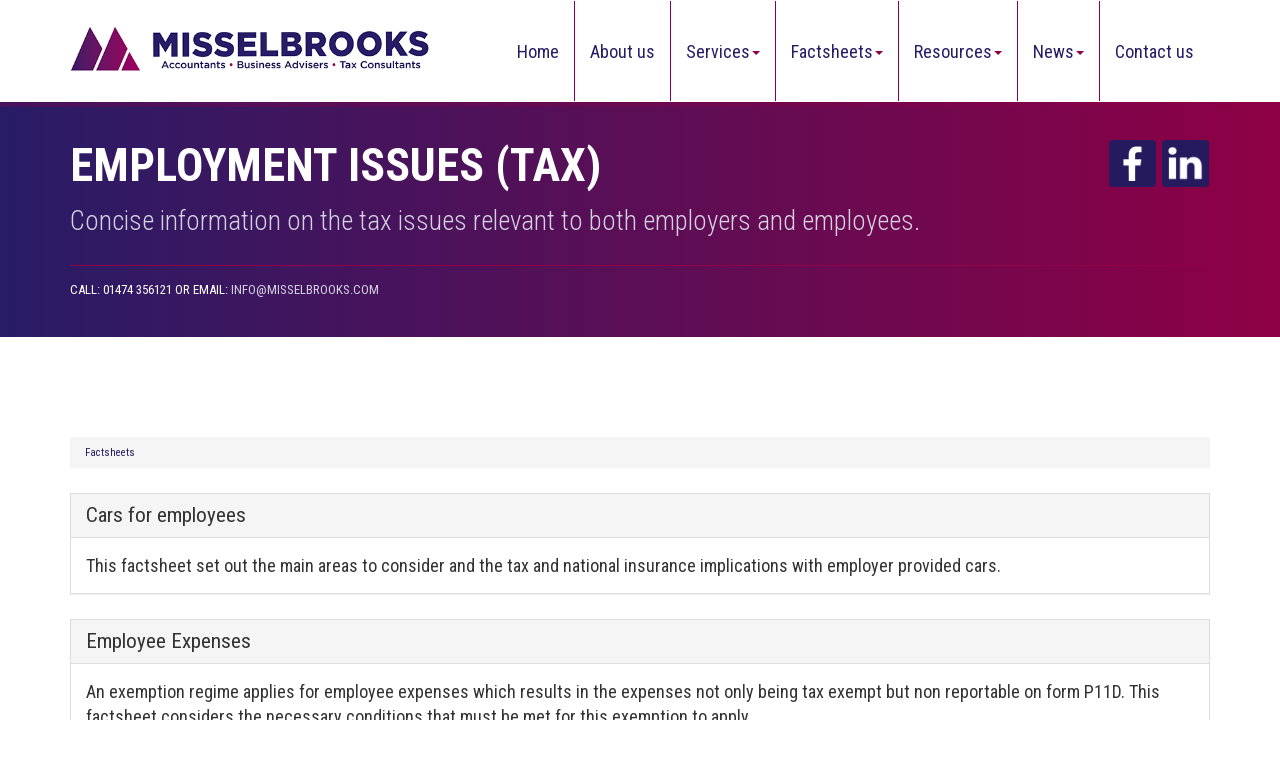

--- FILE ---
content_type: text/html; charset=utf-8
request_url: https://www.misselbrooks.com/factsheets/employment-issues-tax
body_size: 20262
content:

<!doctype html>
<!--[if lt IE 7]> <html lang="en-gb" class="no-js lt-ie9 lt-ie8 lt-ie7"> <![endif]-->
<!--[if IE 7]>    <html lang="en-gb" class="no-js lt-ie9 lt-ie8"> <![endif]-->
<!--[if IE 8]>    <html lang="en-gb" class="no-js lt-ie9"> <![endif]-->
<!--[if gt IE 8]><!--> <html lang="en-gb"> <!--<![endif]-->
	<head><meta http-equiv="X-UA-Compatible" content="IE=edge" /><meta charset="utf-8" /><meta name="viewport" content="width=device-width" /><link rel="shortcut icon" href="/favicon.ico" /><link rel="apple-touch-icon" href="/apple-touch-icon.png" />



<script type="speculationrules">
{
  "prerender": [{
    "where": {
      "and": [
        { "href_matches": "/*" },
        { "not": {"selector_matches": ".do-not-prerender"}}
      ]
    },
    "eagerness": "moderate"
  }]
}
</script>
	<link href="/css/styles.css" rel="stylesheet" type="text/css" media="screen" /><link href="/css/print.css" rel="stylesheet" type="text/css" media="print" /><link href="//fonts.googleapis.com/css?family=Montserrat" rel="stylesheet" type="text/css" media="screen" /><link href="//fonts.googleapis.com/css?family=Roboto+Condensed:400,300,700" rel="stylesheet" type="text/css" media="screen" /><script src="//cdn.clientzone.com/framework/3.0/modernizer/modernizr.custom.2.8.3.min.js"></script><script src="//ajax.googleapis.com/ajax/libs/jquery/3.5.1/jquery.min.js"></script><script src="//cdn.clientzone.com/framework/3.0/bootstrap/bootstrap.min.js"></script><script src="//cdn.clientzone.com/framework/3.0/scripts/settings.js"></script><script src="//cdn.clientzone.com/framework/3.0/scripts/search.js"></script><script src="//ajax.aspnetcdn.com/ajax/jquery.templates/beta1/jquery.tmpl.min.js"></script><script src="//cdn.clientzone.com/framework/3.0/scripts/date.format.js"></script><script src="//cdn.clientzone.com/framework/3.0/scripts/newswire.js"></script><link href="https://www.misselbrooks.com/factsheets/employment-issues-tax" rel="canonical" /><title>
	Employment issues (tax) Kent : Misselbrooks Ltd
</title></head>
	<body id="body" class="page-factsheets page-employment-issues-tax">
<form method="post" action="/factsheets/employment-issues-tax/" id="form1">
<div class="aspNetHidden">
<input type="hidden" name="__VIEWSTATE" id="__VIEWSTATE" value="zlEXtEjM4us1M6wVDZVQNlBLgdtkdkrP8+CkuVW7Fhkiuz17Ie3WyDgeas021uXUyNlRWRu6fQiWolvcgAX2UJ3AZL3HABNDD4UE8DwAKdx8q26Bc5i9fr6Vr0a+Pfo3Y/TQt30LWaCiVUhNY10V7Wuxg3C/vrS8RNTCmD7k0tD7BthDWMvZur2kNbTAgC5kdb4996Qxl6w1OdrwqTyniDNSyHuKhT9Ov3gzy040NFGrxITstkr4RwqFCE1TTwUJmP/rcXnnNjr5TzWzf6cmf67J42AfQJh9NNwO9w7vlgolrXoYaknMQwhV96ewbjW6t2kUNBrap6OmGGYO3K/dl7TtraEq4PhP/LJXHiiDX3tqe0Wc5oooe06AWt9CNDZ54IbDznXRkDPXqpdfNOocNBBKaW/vJFYFoYGQwMgCgUCISjzBPi/CGH0icMlYY2ppnWwRAc0PKJReU31g0ssnMhAZy/DYDSIXERt1TblmIxfEq7IRVsEuQGoMW9db0ZNJKCo+ZgizvuyItDtPD9KauvvAUpR03txUuhYeJZASHgBnkSPJ4Lv5b8BaLF2l/xgLK6BD7JSUmsu7zsXzpV6EaVSTktvXKt39CTDiSTQCow/6r+alqFeOG5A5kFeo96fkn/XYwSp/SSnqsNPOQ/vnHv/E/UCfNf5E/pif7i/EKOraWC1dnhvO3Pdg0KocffKZfGyo+CXxSdGA4bQo/MYPK9KMSoVenXdHx1NT87zqkL5Aq+E96IVav157VmwrOjucmENzlZmnOUZ+x+bqpMXanaMiQTGsXQUqwMlEES0jP04DcrVn6Bu0+WPcvQX+vJwJ47SkvODmBvRAmNZ7W/xXRWOm+JzKjZYN/uRQQyB8c/fhWj8HAJR3PZ9oaQqcFjgXFcDBrwMeDEDJbKxqLz3lxiMOHSn3JT4mi8Trde9OtjTT/DOz9I1lbL+2VBz/5mw7Z/UOo0rOEDbM6IaRu1Hwb86ABHKrTmIA7ujlCfjDGBzJ4G6OoA81s9ekexO0oz4jAdqwYR1+oAMReRWKc5rk3Zk7GDqnx0EVRgZrOjELhj/K2po/Bbj1cvQpzbLMn+lXAi5im2iOVbhT1T/rroJL7IaStRYBM7XCLZ6pkStqmfno9eHtE6DsaEQm8ZHorOoXE7NKvZhgpT//[base64]/scO/04rYn/YDCB6r/QFKC72h2yTzLJgP3C1/kY5RvQimlmHuILJP0fj/ZhxK5jr+f/JVG6W0R+S4E+ymHo65MCNXqmBfTuFfEYS6NW6ZlWYBz/3sld+HkO62vVS1zTshw9UY7KLwCT+l3c1nf8+td8ZoyBNXoeImy2ZLuHNxel5V/oLPuathHWN5mXywjkHZudgTBTyGaOHvGFASIBAKU2jAEVeu3xx+0O3Ptabx/fpExqtfQ7kfpuvGuxQGboptl1Hdlkd0qcTXMaQNZ0JDBsxgFPn0GOfabpR3Z1atlo/WOq+1+LUjoeWIfSap6y2mO7VjieRSDrMalUA4uIKFkkMIVO8k3f6iaxWklWKKmGG7hiSONTsWyuVVLVgB6I/txHb0GbZuYBbvgP1yEzVgVeIlzqEHTpYaLwfL7lPznGgGy4JAdaz/kumRUBLklF15oVhpa3rlqmaBVnuInWseOf/v94JbD8fJyYiji8EhEACkmumd2WsKiTdKwB5/3ZQwtf6HjsQxF4DU2F4MPAw/8FXpffyAa92zKC7uNQf4PDwip4ju02lQDH3y+6WjWKnnG6bERItANOYOu59VzbzK8OU78pgY8UiCcq++VuKUaGTJNkPmqIciwCUtTlg4rekt4btuXFbIJwyTYOPyFLj4ZqfgSo01Wt7XlmFBSou6TtFdoi6CR6l+nRIbm589sMxFxcx6W14HVfuPiZcsOtlkSBMe/fyq9NLCqsxZU31pKGph6ht5v6E+oVhUDG5C2KI2W1ZlG+u80FJQtDPjrQTfnqajzqglPPtcqBUooUbgxfvT6kzwLgGZ3Cw4JQLjLEst9rnq41taDcWP6oJvMOJlhF4C1pMQFMMsweSxRauRv79eisFbB9YY6Ed0nCKWCfSFucTTUyAJ9gCzx/EnRw8IO9RNOxC0LsLkYr55wMxOv6xKCS2Tha5c156PAF38RayLEcLBS45aMN1TT4tr9KgnE+y/enRPl4APhGIr3vjK341yFGxlxEIWoQiGPXuSVPIsPqJtO9/K/mnraxfJ3Zy0wmyx2o/fmvcXMTmlvMIDXhNob3shoBp2YDz/gln39ChxspeTmfJaJFZwVqzXbWkvZd5qSuK4kOGIk7W0CfKeurRweKxCnvah46iF/xObTLEoatgWDlyLSt/XENP7O0ernrw+MwHCEWPKD8CPmfiZ2rCbZU1ny6hkYZhWbHtE2PSYTAaSscNNiPje8EatXTkKgDzJHCRnYG7H3dyjIzJDvebFqAjzE7VLmgWLBCuqFqOvhBq7b9cAGMjRUW3Y6gjuD/xXvyxYTfUuiwDEng2CAF7+Rzvhp67TPevMKJZWftfEKkX8rsiv/pZrnvw9zP/IB1TXZqVUg6CJ9dRUY7QW6KzxF7aK7aDZAWhZ6DrKRZ2alpMZDoh/1XX1Jvji35onNkG4gvUP4CeLPbmTRQYnEUEYBx9mdOKc3wsiSJDyMUGC4ii3XY7hXaa82nMxl2komagYWBt9wcLxkF4gbi+rn8zxtlmGbWWiLz3vYMl/AwO7WgZb6REAp6fpHYNsZz9hR+l0dJ0fnzKVnpPB95TCwRq68Rsf/inFApLVPsM77Uq/XB8mul4q7VarH38NFPRtb6KXr+aukJpTKC7eQNDTk7D3cKKn0sZAJRVyIw1OhloEKp7HzXUQUTrnZYbVMmIt6pYzFnEBFgAyFc0w0jmRFpUmvoGybWjFUuiXQmGMa4OIenyMcNgJMvhlpzX4zRRT/eufuLJu/SeZ4Dy3RZmRmLAC0yIrjBbuMkDI/rBiB6k0mNh/DL88WgR1qq6LHvVmMpCMeS+tFfABJLh8+6vjzoRPiX2eb9QTqzUHsiUZSiQYGz2/wI58pcXFGPwpG/269LGan076AJqqaTQtuzI+TorhVBKfxWMsuznY5WPQZ+x5FU3DiXMVXO3Hl+OhpvMc/MNrslXQqpVlrK5Hn3Vhe7K2EMhmyaznGFmeGr9A1CiXr1xhd05uRwf1zjSBAHso/BEPIpFJ59DfQYSqbuFi5I2KlrFto5TBSiXR+l+rrwdD2oIJOyXcaA7Z85ZTvSQPStvTOExnt5inoryoCtkOUwkaywgWZFyXxc25qpZbcivsBkvZvQDidRdmGUujkdnogJ+oJ1JSVIsT34x4qlBmXh4aq5QsI+gz6SYYUBI3PKmMomaY7/jQFbojburrJqltIppyP8Ejd3kwMC67NnHNK7S3oS32BTNpoohBDqNY9F1m4hr5f8mY3xKg8yY2c6AfP4xV2Qo9eEfjzoiOdt1ZNnJdl/Y7cA7WJSCITW+/iRdj1bP9Rh2DMcqUjHrg6g+o2CTQWMlQ1OlpNh1AwkV5+R+vQQxJKAnVSJJ8SawsCzaL1q9gGLfEYNz0T4wApBV5+DzRureRH/2j/3dvTuIgTetmZrMZ/JZtMrJ2nXCIVYdfevSxKlxMTMus6mIcU6AaIYvWKg0rVBtzDyIIGCgHWv26ouF30WOqfGqPDkpx1QizpoXsAoGicFJ5Tugu1Xwr+ljqrMgTBPGCKIkuZ9WHvTlcbrPeWw5nES9pwVZznyqUZSl44fxUB+xEHcNSYvbll2ZzEAfomTTiOhDjr49EmtBA3U3/ju0+9RTEQXxZX+NvRNWdVOU6nmFPqjBYt1fgrXjNKROsdKpxcodvb8jw8Pi9A3IYiNWoYkSwrWOFiPXlWuhVAc4wHYQQHLGn1iDNyWp7cKz7g6rSqmlgmYlT3JKxmDJ36Vf99gpK7/myikblFTL7TnMyZW5CbwhxyQs1KtJZYrtkn9gXjaAjPJaJnM7fq52V13aEsGJ/JDVCoPxGAb2LxxtUYIZfIxOs5HpGOm2MSMsVYdPJeYYsjA90XeFE46UeXjuajUGhy/7f0WCnG25h1hwgFJuK+ckVrF8rO/o0knteB38e0QhQIJmmT6cToAZfJHMAlRhPggfKtC+o36okPR/Wj6naHiqDakYNb5k1q0dLq+pTDKp520MkGpmHMBwiQ/xOJlW7Y+ovoemp75gqu42MoTAqYcIA7wq4/jQek2DtVH279s4w9FxX5MTSZ9lUV0RPLSoVa6uIZFztnS8HwVcDT//w/UJiOgqvWpKsx02VtQJofpWKoc2y9gje+xLxyLn7LShF1n2NxIN7UbwkQuq8zOpBKft91ZZ5dmhk1u8rF55VWhSLrVjuM/0pQLYlWOZmqhwin6jbqvfvS92x+IrbnmYanC3KcnBDutSLtvdwmLMgsg5egFip/SOkDuYdt+MKecLaUkVAGdT1TH3iHwU5I/hLH8ZyZR8hVOcPvFWZZMjBrPh4p0HfAw+GPdB/RRh1ci6d6ml/zZ+Je6rHh0xBb9tMaqUVBEez+xEAdFRgWCXsLaodWr2Tng4vF/95vQmkY2cdJev93gZvOXCLgGt4Ahmc9gLJaVLbhMagNiLLHrnWx9dzDi5YlO854FzEdAtTE5jQEcb1HeyIJH5eZMxVHGMQJiK2LjXVwaRZk48pi02527qPHl42ws4PfQ7SAaQCPE4OkwoZ0EmJHBzYsXKUZOCs3/iDuhbGZMfwp/Lvlg9DpqKwjbRhOJQEqlF8z/xc6HgG6s7OqzADLatxDamBaJU19fLJWUeeU0pyvlepZWlo9mex0v/mg/FrkQo3wouSJ65laNVMr2HvEzCjV+/+HIV2BxGP+eDxM4ZAduevOvX5d5FfTznydJ2vFhdUHLL8B9rE0pIFd04bsUCIK2On0JLY41/zMa0hQK1oP6pK8BwEPvqriLm+JWXXLWE/bi60gvEhGbne59G4yUpeIM0XIiuJN0yFmB7KQRDP+koqviUvwfb4bVRklHFPZ9Oqv+0pZzi2fnkOIWMIfWnTS8TeK/iZ/1uzhanDGah4jw5dPHPc2E/OBnI4LPCoqoJegdpPjCuiRsOObBHWNYnJWwSvECALbFrZwdNn6qYu3ADZwCbaoRDRFUUM7LJGOaLjmirzw2IonyfdlpIPwieicGx1DYdYTnBJckLQZujczIMx3hw4zrW64+JFiw7fr7+QklQ4NIFwu3TyFAY/c4SE+RuddaTURDDJAN68N6FyLeJj+NgmF0THY+ca0OiO5SK16j5XIq64LcLNkJrvS8v/7LBM/vKDumCj9z2nlWaHUelTcy0upMCh07Zf1cEpDmSDBaH2mu/v/jFQozOpH3gLP6mtFG/hxTuv2bauqjDBwbF8LJ1TCIknqBo3UdIwPkrIbLL+LCzGgRwiJAekyIHqh+M7Td/ZsRMG1oiHw5dh/X0JqGRmgKn7KPwQr639PKAsYzuPOluWNeg1Zgn5kQzbNiHuH605PZlJeHIkIynuEsK8q5OdRtdGM03DzJyElcj8ck/vjljTpjMUgk7NjfViAXWZtRcn/GySLNHzBXzSu9JyRB2Mw6E1ZFhGdIEMlD85TSsCcqAhXLmVBBb2H7q0vrM8wmHE/O4q0hOxhkcL0t5Dn3bBIyNAt8B29UzL2UBVm+I9etWTYusgVWgdFf0Tk5s7FkGqxdOj8gy2mvcbERODWkxp5+nWusXIRZ711p0UPa0IB1LOO+Jn+D0yLMvWyX39pj/DsRb6tkokhTeQ46bo53J+TNhsR8J4oXzjlshx0zR7UeWk1euPc3Sx1FiIgthEeKek73VXiLg3yZBbxy4EJvfpIDwF5NlgOAnKw/VJ4YXuDxuw8t2AoHRNKjOKb2BwLuiAHvwC9kXIkwKAS7TXkLsLGhRN/MLg/2nNJriUxVWWVeBb02vvbNVkqc2CHke4gUCVAa27gBtMs2+7rfK32rawlGKMspyK6SymM8MQLbWf1sFSS1zvMRxKnMK0J/b/n+T827MN4edsDD0arRwEA1L2+RkqDYv/pmvI87kbolVwZeT3T4lWQDfLgLWQGDR4GWTeVvPLcbsq8ieCYeR9VfhIE3dJ0CW5SNNS/ncNGea0EZbPnhl5qbWs6y5ReaC1Z+EkFFor5Juq5Lskxyk81Mmxw+Kpxv9rLvmY/w6WPlNWGeE1wQueHN7pNWkYoJX95g8scpOla9UIGHIq8jDJ7frtCZRgBclGTNfhTNjidwCciSkrNNAdWLLzIWFTG3290OG0ehH0kN/FGT8Flcx/1hcBnI79dcV9/yh/tACimRx27Qy+ZjKTHlashCtsdByi7Nw5i5ApwmjG8WidcD4+3o9zVIHfhC0R4T24+zrI77gNDRRO936jR0R5OTxEf7VcKVaYk6G+x0WDgFl6cFCY37i06FnPEDAXiAKWEFS6GAXPCiowRMJLgXiWyKW9Dtbah+uW+v7qM25L0Ykh5/1dSGq3k7KYAT0UNlBdZntjcuhsYny8ukYm0IWfBDEFqMRSgK9c7BBIchSbsE8SZNT6UeanFntWWU0MiPr5GbBK+bav8k1dtVO0W8maHkVabJEtuzN+rHMg6+sEnXIPhGVM2HC9wvtP9eeitCwR33GUsN5NdG0dxdPDWliqpdIp0+yxszhx5eMaGZxecjfN7Cx/[base64]/1ppPn6SkjAzT+Rjd8W1KpQWXBDyiVF1+ZpVtuxsvYuHVJGcP8U0gesdizLsNMAbV6wtjCkkbttrr78p4cAk0jBAfJ1kMGuQeBgBVZG0A1BwqjRv/9XaRqm9TvaOf7Dm96NKleDhFszdJzWKqbHlBD3GoFqi6KZUb/kMptq0/RaBAWnyMDzb4MGRFPvXpt+RvHINuKaXKVEOexcVLtc1bmQchWG5URWz71OFs8lgtZeLNiI+ayjbbktJ+rZZoM1UB2uTCaBWC9rRlr/yEsMBj4KKK2CptRQpg4MT7IMaLdMjz6T7pEFmkeG18Ir2wU96d3hub+W17i5xSst8RQJFx6MiEMw947M9A0ewAL5vpjaOKVQlX1ELYWLhaMzNT/+dkLJM/Jg89FTTNhjldJ19rX+cmEdFU1LYlVOff2UF7oLjL2gGiva2jZIwuoCbDRujBV9nEpoZeMwyma/n/wHCyUqeye0yF3YhV+H6eeAcVKJ/NUkLTljMxk0k5OKv4xwIDL4bMiXWRGydzxlC5g80LwyH3mVnc1iuBzS0XSWiJtCKTtPZlEAm2+XDguLrvGnazJ8Gh9A51YjFmDxXKfITK9B1GvcGLKdbBIrgMKlbwnELN8GCHtAAkmBGLeLhNaFhCAfkYkJ8+MkPfjD/WyVeCBDHzpAAvN3FWwGHu4nKeVVM9APzKBteDacEIWhos/[base64]/Zn0E/XhLx7sQj1byJLH+MvEGJ8D3CfzL9MQsXkXcv+W57y/V9B/mJ8RESXzr1uK111+8mx+iIZxW4heUQrrB8DG+Cs2aSaPYPDn8tI6ewYVz5mQbBJWKX2YRgAOObfFNboTle+378+cYgmF3ZgCfTneRV8RXZ4ba/BlGrmP6MopTC9PJbBjeJTVha0xD4s1hF/U/R3SW+7oZix4ldkOU3pnPMX+NBnWumZaN4etRL116s2YZi71Aub8xng7OF192iqB9PfNDuypj8Un/5caGfDNPAVhuTu2KXdROF2i97o7O0z9kWNDcs2MSJQ9Br3LMgqGDARpO2MLooFxBx89648zZ/Z3QFFM8l8v2TTEQ8cNhVN0E4ydQHGJeYRJVCifR6fLmEL+PXalZ7YXvyy+nAKem/2EntVugiF24qHjcrTD4l6UmZz8ER4veVb7RAo47E3F81Bf9DLEj8eDYqiXFhIE9HKq3naN+CXBlHFJA9cO/AXTGpdVUrc0Oi/jDhuk/NrjrI44XKQDobUawDgpWr0vKENBuHL7UrNvqUmDmUaPET56a4yiYROi338Cq7txo/028DkMA9e5d/LlM+jgZw6ncE9EIhwxe5eUZctZKwFIKZGO4MiMQ1+aRfQZXesb3cUI+W7/9NAiLs3KsqWzSnl/WXCtIwJNSUEsHaStIbMae3CvMr7fgMntGLmaJPL3mwU+DVjLSDi8s1SKXgJdvbIgeQr/WjbrcpmpA0sjR9ffoBK9rkakbWb+ArHZ+EuDcZ/9/hSrzzJ2S16qKJy0YonuCiUQ/W3AloXupCy/Cbu+lu/EAPK3+VW6nlzFi3qshDrxJtXhh0kX+wMILe1o8zJTU1ZIq9mlNthBzZtNOR1HYoLtMOuaAH6HSXIEepj/HiDEq4suy4ILwna4nYs5qQ8mE/5nxXjq98ckQhHTvK9nb09Iajc8P2stFwlL27d3WbyQlasRf7ywUBV2ugrw6vCfMzD1Ytr3ZS5rC/GMeYbpAYDpwoyQyxsFeZOSlkCZeDYquxhE4+9P5TqtEZUmVAwuUlRBYH4yOM08C+WdjCO3bgAJDOLhcwnEVdubUd9QvJzk5ONgjr/LGQXvj6bRXqUus40ZCGufPZ+IGHyZySqG3FtQtnv7NgLJSnzGAu7N/eFNmM8N15DOS/vlUwxbuK4QZw6Rl/3/EVxD2gWjPzkMN3VnnbECQuCFe+QBQUrK02jYEMq19p/DbGUJ23AELxEb/VsMnO0CkfbBuJVE/m3oMXrzlucT1ZorZbHJomYWOqelJYfyHmOQU2iCIFqrjz8RLXc5i6P4RO5Lhgz9MM7s3Iq6vITKB2whp7BFFzCRk1JtjnG4tUJXzdoW50m/u1Z0NajQQun2ZbvCpvAtyTUI8epGJeS7aFhlk3UwMTUGUfSQUBasG0SVurEHeM1QQgMoRu6jum6/V3wC1oWzzgSRYTtmOvdCfp5lJQPaOUVMWcIeHYy6VpyW7TJ8ftNndKnLaSEct7yje8frwPW+4210Pd7D0MD9I5XEUx1YPEAobRjurPPzLAX6JL7dN47HX/2LkQm9Hzt0RdAx7JDbe1h34B1knHKY/DBuVgTGY7W3UoNxqLJraNoAVLymjG7X/SdLjBmp0P7KgL8Z1bCGLjD+Kk3il/70neo47jhtV17qgmRt7TT/zUFVQGsrVlg4PxMne4ObwZFf9tWRycP+ZrwIQ1yk/xltCh75waZ+Ef5mShajqOcs1RClDYoq5ck2Q5e7xaidP6LTGLj6jGDUTNVhd//rKVmMR5hI2707azSPU+t9lxm3SWaQSkdynBbk5IXhP3ARqS2XWGsyIXU44x5VjcrWW/089eDewbwY66TNJ9NWmmr0zwuNQGbBX8v6GWwKhFTsyb+GrsoMPPmw0qTR+TXF6wGf+T8PDVJKkb+2RjWqbac7pG4OSeIJkC5eCALljUW3QtV8oo0xwcYu88wDLzes9/aczS7HfLVkB4ykWT8uuTfEvKmycrouyUN5sihKxcNDfSRSyc2BeaD/2CrIm14mNc6a3kNR0bxtk7X14lTbSFPE/L8ecidzJNweNIxk+rjqIdMfNRgwmVJfo+wEVmlX/uTeRtqj3JOL5VXNbSxfbXmSQiBGj+xm1hUJ1Rihk7Rz2JL0i4tX2R+2DrZaHcaCVK2o925U8R9wy2UhSCiVx+HYvlB0fxKLL1zAPBx8T04iSEjGnRy9s/sPlFIQV1ywoeCDZ1UdXZ5oCgxuPrkYt7ij9Tmd1Uuek+J1NNL4Hoji/6UM71awNyO6Z/TmZgmCh+maakvdDGx7hU/ia/oam9HQ1s2O3f6n96yChdNkg9ZmVIzFjofirrcg4NX1WX3YeUVyiWTRcN86LPEEmk5032ow5fYDLlovVUvJQugLL1VNbjgaaftTj4/8t9wu7/hiRpsRS9CcnC4E8hiMLjCHBz0uzVJ7ppHi5m/Zcb8ZvH/[base64]/6o9xznr97hm+SzZ+C81mckDc5z/ZAhjceh6aKO5olCRAh5MtJtx74FkQvbl9NMIn33Xf7sw5DOIdeh53aw+yY0vuiWbPa6Pol32Se34kXXsFDWI621q+aBN1wTrso9WkLVuZ3KWXPi3/XhJe8vIz7SlLMOfzzIjNpUyBXGgkIGuWoCzoIdh+kWexLRkXOdD9XBALWWxI3hxYD4dITQE5Cf2ZjuirJ+iT0w2PzgdFwe/qvoLQUtveuofvF3skiJPfUTFgiTwbWA0qgzY2A8rFUqAJ08umuR8FZTcMNFiQJTzVJ/am+LgSA7el88RBoSxhl8lg3zS40jUqOmM6efCQBqAb1OlcbCJ5mRgIiMhrnV4jpQFA0sC1XhipNAoyXanwh9HLcZAdjeQ6uhNOXI3yQaTZxK1ta5oNNNyu0v/ZxaT6YmgKUMPAzwn/fQCvtkuv3d4vp71jbZaCgacAxhbK2UKuD/IiVqiOoQ2cjXNililBLV8Tlsb+RDg2Ku1I5xrT2GMtlgd92TkAwEz9Sow3dDpSoKbaT49EsSJZufgoZYDBpDxHM6cFyvv1mzq5mQIQUVRMAUoJOqg9pTOk+UERIYmWcUaWZ/[base64]/H2IcPUFHtFY44D4Mn891feld1OUVoax5CVC0PmxWtsnaMPlsxyAtpgMZDWq/NRYoD0hehDjW4x1d4ih4Fflkmr/[base64]/WNcvVCEQsjqmQviV8VB8KyhT5T8OScaSRrCmIX8gv4fPE5SlNM7zn4pU127HEZoFkvyw1r3c+Ewar+PZUq07c6T/hCgC+JqeZSRIcOg4jUzXzNS4XGsJbmDdCT5fe0uPmJ/t2o7AePEpClLiRiAd8VAgYuFzDa4NDnemME3DDcwmEJl4F1yM5v5dXvgL9uSDxGWfd0LknN6Wd+q+MHd3zVS8SJD4TROk1jcUJ3OhA3IP/dxI501rxMksy1hhsBSxSLP97rbfRQKJzrdyL415dRUJ+pYEOqx5Zk+5iWy0yXD/fIcmRtjysstiCjtwCXuReLEI3Q7NQP9KypnmDBlCMnE3M5szdwVhhIFJ4OTneQGb6f6CD0TB03uOp96n4jXkoipkezP79v16cZBcD/L96BEhpjQCXNcD1ogHjvAhOlJ+fQKEvITfFvzbm8B2nhneaAbPb6UhjWgZtP92oiWco/br/R7qV3Tc9/kcKD+I+cEU6X8yyz1g99U9KkWdAHaR8W6l1wMuE00wqyRtZ40ZleQmtbx2bS7VhRaLrMgNP/95+lIVr3bpmpT8Ba6ISfYiDUjY57GRBWKH5J1PAfH6EHIqSA2VuvlEb6dtru55WrB715I2PopeYzFx05K46Nwe7C2TNs34jatSTveSWT354QxH8FkUnnWwQ+vz0QzEFDI0Iv5rJ3rrPqQXZEfmyT0dOgEw2/K4kSz21GPCwF/oeCxkEMGSUbuXxXPYldcAbZViH+CAD0zGuooz/v5OKHiMWGtWopqcKduax4u2Owsq7IwIkM54lUcV170ZrhuWW8FMQlF7rAOuNi0v4p+s/hlcOF6OHlomWF/N+YK4bJC+KSbqBroelX0MgThn+ak7CIVoduStycjEwsX0cZCRmoNvhpEjQvjcfsWAfMIFyPB6HCvHM//PyxR/1SjAo3qkGLAUfZGGu8ZphKaPq6KaJR/C+45cRLj9fykAOQ+W7DrNOFj8Q5IDJ5LhhpfYAMKnlZ8WX0Q/T5D8jXH2CkslSQAi3yZOSh/Td7MdS5EU/Az/MN4ji/NYsG8udR9SsymMyAA2bZ8kx7rLIazLlXnUvNiKH2B/j2SGfX95s9fDuf4nbp1OI2J+2p/rZSK3OGKWNfQCVyJDfVmnMMvCAuyncBH81iMYs1TsK1PwM4cqA/VLakx+7dK/BxXnYPS/g5MsoS/vcs6s9JZMuZlK/I1Af3EU6mcWiExVOJVXYik7Ix7d77DV+0D9h42oi90WeyJ36birB/Bi3ehQhGFTVI8ZP4hyLas+V2aFe53GZwLuZUo3q5Q/6IrMoX7jF1I8iGvm7iDuw72gfZgKZCx18KQeP7kvpjWa5eKWlqyMXU19AJPiHFO8dGv/jURSEpIgUqKwaUmevb36glUf6gu/y50K8/Wg31Ki+JFggTdzBRDkb/zdzSdC54M5EDMTzH5G0OOYDeXNf9OTTPzrfh+QAKLjzmzd2JLTuTSPdkAp8X/1kF4DbW8obYBIEQ3wAZoOVLqY3K6l3txvuYZcnbYoBBVK+uEgpwd4nRg9ayoQlEux9vG9XieR+qyzY9mXNpjKa1YKpt9QTfNGcNsw6ObmRH1tIhph9S27aAagu05QFYOjFT/VHFYZGhBSkJySxIldbTNMw7dkaE+AoElWTpqKiplxNmYwROD60QAMnjQdqzHljmimXvCoDFCTOJC25JT/8jTenpLx9DPSYmM6Coez7nY1sbn+m5gs7ACYA1SsclW0+xjUwm5FmsPCYXONtjb4FQknEHG7R5jobMY80FfCT9yCDeK+OeLx6lWhTRVVx8qRe/O04QDtOk41f+EW9ZU/SYvqyinkJycnbO74T/RPas3ubmw6ObDiTM5OsVEfK11C5yXvnPNbU1pSyhDV46w8VZTcOcc3zue8zi7jC5zfRBn8kH/6ablb+y6/kz+MntBlNGGfkcgcuBs2gs3FibsJX55B0NM9P52SafaDzOFThVfWFe+TFxtNoYIoQlu/u9FGYEoGyC1qevEYmh2cz3xm/B539hg66ePLKXuvjRjTA/flxY4+eNH1UYFli3GJ1evIMlV/5d5jDBitqbGjLTR8wSWKDXafsBXsLZb45LsLSLqaBPuxdQnThjY3GDuKVe6tP17TAIaWfo35LPAoCKtGQS4OMj9YB5cjhJIIN8BDpaIleycAnFIbyrftDCR4dnQrVEALqGdmJnKCQpPlIcUIL24Eldt/0C5AUogJQADb++RmEtcZx83Sgt6ZIQJnRX3UTHdj2wqOLH6l0sWJSvD5NqKpPovmShQR8D6QiggGQceoP9dGw+UyqyNn0yBppipqrTfpmkOd6+x/[base64]/dp5+nTK7IQZAYmFG8J9cYnHuHVllaBjDSMXGpncSkIovg8GQoj/6NM/nWP+6c92WtjU4yU71ofTIHd/yh7F3puoBt2w33QL8nQWFpPccUXf1sxt2k/LO5g0HWw3GpBf3FzPUhTDpHdZapaw/md0tcZuSUpCOhcYCHTvkgWfW+3N+UbL54/u1+Rzo+pN7bK0Lbh2YKUZcdOHuv2vp1Y71HVyxlEzxkyXNcmrGUw0psm3Pyp6gMXUZjKRtyIsJtJIHfZVcsQUV9+8kcU16+fB5pqev4ORVZg2fLJUNjHtO3cAALCq2g8pvafQD+dUQfvf5w1cxEZXCddyMR6ynf60EaPf/SoBvYmVddCDbfKU0j4KboZtPY1NsUNqM7nAMTuhjCiqiHhcnRcC1gSaW62eBDDZTyK42ZU5yRpThwV1r3P5DpWHiiGKdbqvTswVoqKmCJxKYsmnHpzZx4lIk9ccRxYedMxyf2ma+MXT9AJPuCmMp8/qV/ub2PpIqmkR2hYUSi7e4Xcsnd0CRpCTlgPlUj2WfjZMiuOOi8FxFQQ0dkY4RGSrucJZzsJr/rS+CR2zCColzXhxk/5LW/4xoeFEp7TnWUzjAMxvhTMFTlLxBS99rL7EOyXaTqcIH2nDW7iQrdfqEWWzgM5SUdbv+n0aS6pKScxcURwKaJmykMni3jwMA13H/1fPvmtBzQONAm7axpOnthFZVPGqFpnRlVXu0bV5sD1Pvtl678kj9ZaBW9wx8QYV6kNYERiNlWyuFhj8T93IXRpf4XfNvCn/VYTpBIbBhasfr8aNVlLwDV59MLxtntZ8dijts489/urN92wUgDtxJOKA3E/sRbzdSa/KJarOVzxaNIG+58hde/9Wr+uwLHhzY7BoOwH502ETbYuMu3c5G6+3ERdOKaHydHqOy7PQ93fwrf0E7XqA4JKuNfP1kBIE6AhXkYT/EIjRF4fBYFIohSGcOoYjDzl2mf3Kd6oJCEg9mjhq7nGmQr8+Kh0VsQzL+HEtU45NfEPedkFIYtZ9DHULi81bOErIkbJZsO7+PiGr4cU+yLVblNMjgqfRaoX3WP1snhoZrtlG6oiyQl9s87K" />
</div>
<!-- IE6 warning and Accessibility links -->
        <div class="container">
	<div class="access-links">
	<h2 id="page-top">Accessibility links</h2>
	<ul>
		<li><a href="#skip-to-content" title="">Skip to content</a></li>
		<li><a href="/accessibility" title="">Accessibility Help</a></li>
	</ul>
</div>
	<div class="browser-wrap">
    <div class="chromeframe" style="display: none;">
        <p>You are using an outdated browser. <a href="https://browse-better.com/">Upgrade your browser today</a> for a better experience of this site and many others.</p>
    </div>

    <!--[if IE]> 
        <div class="chromeframe-ie">
            <p>You are using an outdated browser. <a href="https://browse-better.com/">Upgrade your browser today</a> for a better experience of this site and many others.</p>
        </div>
        <div class="small">
            <p>If you are having trouble viewing this website and would like some information please contact us on the details below...</p>
            <p>Tel: 01474 356121</p>
            <p>Email: <a href="mailto:info@misselbrooks.com">info@misselbrooks.com</a></p>
            <p>Address: <span itemscope itemtype="http://schema.org/AccountingService" class="address-mini">Misselbrooks Ltd, 
<span itemprop="address" itemscope itemtype="http://schema.org/PostalAddress">
<span itemprop="streetAddress">Alva House, Valley Drive</span>, <span itemprop="addressLocality"> Gravesend</span>, <span itemprop="addressRegion">Kent</span> <span itemprop="postalCode"> DA12 5UE</span>
</span>
</span></p>
        </div>
    <![endif]-->
</div>
</div>
        <!-- / IE6 warning and Accessibility links -->
        <div class="site-wrap">
            <header class="site-header-wrap">
                <div class="container">
                    <div class="row">
                        <div class="col-md-4 col-sm-12">
                            <a href="/" title="Misselbrooks Ltd - Accountants in Gravesend" id="print-logo">
                                <img src="/img/logo.png" alt="Misselbrooks Ltd logo" id="logo" class="img-responsive">
                            </a>
                        </div>
                        <div class="col-md-8 col-sm-12">
                            <nav>
  <div class="navbar navbar-default"><div class="navbar-header"><button type="button" class="navbar-toggle" data-toggle="collapse" data-target=".navbar-collapse"><span class="icon-bar"></span><span class="icon-bar"></span><span class="icon-bar"></span><span class="burger-menu-title">MENU</span></button></div><div class="navbar-collapse collapse">
<ul data-cmsnoindex="true" class="nav navbar-nav">
<li><a target="_self" title="Home" href="/">Home</a></li>
<li><a target="_self" title="About us" href="/about-us">About us</a></li>
<li class="dropdown">
<a class="dropdown-toggle" data-toggle="dropdown" href="/services" title="Services" target="_self">Services<b class="caret"></b></a>
<ul class="dropdown-menu">
<li><a target="_self" title="Overview" href="/services">Overview</a></li>
<li><a target="_self" title="Business start up" href="/services/business-start-up">Business start up</a></li>
<li><a target="_self" title="Compliance services" href="/services/compliance-services">Compliance services</a></li>
<li><a target="_self" title="Investments & pensions" href="/services/investments-and-pensions">Investments & pensions</a></li>
<li><a target="_self" title="Support services" href="/services/support-services">Support services</a></li>
<li><a target="_self" title="Systems advice" href="/services/systems-advice">Systems advice</a></li>
<li><a target="_self" title="Taxation" href="/services/taxation">Taxation</a></li>
</ul>
</li>
<li class="dropdown">
<a class="dropdown-toggle" data-toggle="dropdown" href="/factsheets" title="Factsheets" target="_self">Factsheets<b class="caret"></b></a>
<ul class="dropdown-menu">
<li><a target="_self" title="Overview" href="/factsheets">Overview</a></li>
<li><a target="_self" title="Capital taxes" href="/factsheets/capital-taxes">Capital taxes</a></li>
<li><a target="_self" title="Corporate and business tax" href="/factsheets/corporate-and-business-tax">Corporate and business tax</a></li>
<li><a target="_self" title="Employment and related matters" href="/factsheets/employment-and-related-matters">Employment and related matters</a></li>
<li><a target="_self" title="Employment issues (tax)" href="/factsheets/employment-issues-tax">Employment issues (tax)</a></li>
<li><a target="_self" title="General business" href="/factsheets/general-business">General business</a></li>
<li><a target="_self" title="ICT" href="/factsheets/ict">ICT</a></li>
<li><a target="_self" title="Pensions" href="/factsheets/pensions">Pensions</a></li>
<li><a target="_self" title="Personal tax" href="/factsheets/personal-tax">Personal tax</a></li>
<li><a target="_self" title="Specialist areas" href="/factsheets/specialist-areas">Specialist areas</a></li>
<li><a target="_self" title="Starting up in business" href="/factsheets/starting-up-in-business">Starting up in business</a></li>
<li><a target="_self" title="VAT" href="/factsheets/vat">VAT</a></li>
</ul>
</li>
<li class="dropdown">
<a class="dropdown-toggle" data-toggle="dropdown" href="/resources" title="Resources" target="_self">Resources<b class="caret"></b></a>
<ul class="dropdown-menu">
<li><a target="_self" title="Overview" href="/resources">Overview</a></li>
<li><a target="_self" title="Downloadable forms" href="/resources/downloadable-forms">Downloadable forms</a></li>
<li><a target="_self" title="Market data" href="/resources/market-data">Market data</a></li>
<li><a target="_self" title="Online calculators" href="/resources/online-calculators">Online calculators</a></li>
<li><a target="_self" title="Tax calendar" href="/resources/tax-calendar">Tax calendar</a></li>
<li><a target="_self" title="Tax rates & allowances" href="/resources/tax-rates-and-allowances">Tax rates & allowances</a></li>
<li><a target="_self" title="Useful links" href="/resources/useful-links">Useful links</a></li>
</ul>
</li>
<li class="dropdown">
<a class="dropdown-toggle" data-toggle="dropdown" href="/news" title="News" target="_self">News<b class="caret"></b></a>
<ul class="dropdown-menu">
<li><a target="_self" title="Overview" href="/news">Overview</a></li>
<li><a target="_self" title="Autumn Budget" href="/news/autumn-budget">Autumn Budget</a></li>
<li><a target="_self" title="Spring Statement" href="/news/spring-statement">Spring Statement</a></li>
<li><a target="_self" title="Hot Topic" href="/news/hot-topic">Hot Topic</a></li>
<li><a target="_self" title="Latest News for Business" href="/news/latest-news-for-business">Latest News for Business</a></li>
</ul>
</li>
<li><a target="_self" title="Contact us" href="/contact-us">Contact us</a></li>
</ul>
</div></div>
</nav>
                        </div>
                    </div>
                </div>
            </header>
            
            
                <div class="fixed-nav-pad">
                    <div class="page-title-wrap">
                        <div class="container">
                            <div class="content">
                                <div class="social-media">
                                    <a href="https://www.facebook.com/MisselbrooksLtd" title="Misselbrooks Ltd on Facebook" target="_blank" rel="noopener">
                                        <img loading="lazy" src="/img/icons/facebook.png" alt="Facebook">
                                    </a>
                                    <a href="http://linkedin.com/company/misselbrooks-ltd" title="Misselbrooks Ltd on LinkedIn" target="_blank" rel="noopener">
                                        <img loading="lazy" src="/img/icons/linkedin.png" alt="LinkedIn">
                                    </a>
                                </div>
                                <h1>Employment issues (tax)</h1>
                                <p class="lead">Concise information on the tax issues relevant to both employers and employees.</p>
                                <p class="contact-details">Call: 01474 356121 or email: <a href="mailto:info@misselbrooks.com">info@misselbrooks.com</a></p>
                            </div>
                        </div>
                    </div>
                </div>
            
            <div class="site-main-content-wrap">
                <!-- Skip to content link - place just before main content! -->
                <a name="skip-to-content" class="skip-to-content"></a>
                <!-- / Skip to content link -->
                <div class="container soft-ends-large">
    <div class="row">
        <div class="col-sm-12">
            
<accsys_noindex>

        <ol class="breadcrumb">
    
        <li >
        
         <a href='/factsheets' title='Factsheets' target="_self">Factsheets</a>
        </li>
    
        </ol>
    
</accsys_noindex>

            
<p>
</p>
    <nav>
  
<div class="panel panel-default"><div class="panel-heading"><h3 class="panel-title"><a target="_self" title="Cars for employees" href="/factsheets/employment-issues-tax/cars-for-employees">Cars for employees</a></h3></div><div class="panel-body">This factsheet set out the main areas to consider and the tax and national insurance implications with employer provided cars.</div></div>
<div class="panel panel-default"><div class="panel-heading"><h3 class="panel-title"><a target="_self" title="Employee Expenses" href="/factsheets/employment-issues-tax/employee-expenses">Employee Expenses</a></h3></div><div class="panel-body">An exemption regime applies for employee expenses which results in the expenses not only being tax exempt but non reportable on form P11D. This factsheet considers the necessary conditions that must be met for this exemption to apply.</div></div>
<div class="panel panel-default"><div class="panel-heading"><h3 class="panel-title"><a target="_self" title="Employer supported childcare" href="/factsheets/employment-issues-tax/employer-supported-childcare">Employer supported childcare</a></h3></div><div class="panel-body">The tax and NIC exemption for employer-contracted childcare and employer-provided childcare vouchers has been very popular with both employers and employees alike. This factsheet outlines the exemptions available.</div></div>
<div class="panel panel-default"><div class="panel-heading"><h3 class="panel-title"><a target="_self" title="Employment benefits" href="/factsheets/employment-issues-tax/employment-benefits">Employment benefits</a></h3></div><div class="panel-body">The remuneration of many directors and employees comprises a package of salary and benefits. In this factsheet we consider some of the main benefit rules.</div></div>
<div class="panel panel-default"><div class="panel-heading"><h3 class="panel-title"><a target="_self" title="Homeworking and tax relief for employees" href="/factsheets/employment-issues-tax/homeworking-and-tax-relief-for-employees">Homeworking and tax relief for employees</a></h3></div><div class="panel-body">It is now very common for many employees to work from home, but this does mean that it is important to understand how the rules work with this.</div></div>
<div class="panel panel-default"><div class="panel-heading"><h3 class="panel-title"><a target="_self" title="National insurance" href="/factsheets/employment-issues-tax/national-insurance">National insurance</a></h3></div><div class="panel-body">National Insurance contributions (NICs) are essentially a tax on earned income. The NICs regime divides income into different classes: Class 1 contributions are payable on earnings from employment, while the profits of the self-employed are liable to Class 2 and 4 contributions. This factsheet highlights the areas you need to consider and identifies some of the potential problems.</div></div>
<div class="panel panel-default"><div class="panel-heading"><h3 class="panel-title"><a target="_self" title="Payroll - basic procedures" href="/factsheets/employment-issues-tax/payroll-basic-procedures">Payroll - basic procedures</a></h3></div><div class="panel-body">This factsheet outlines what you need to do to set-up and run your payroll.</div></div>
<div class="panel panel-default"><div class="panel-heading"><h3 class="panel-title"><a target="_self" title="Payroll Real Time Information" href="/factsheets/employment-issues-tax/payroll-real-time-information">Payroll Real Time Information</a></h3></div><div class="panel-body">A guide to the Real Time Information payroll rules.</div></div>
<div class="panel panel-default"><div class="panel-heading"><h3 class="panel-title"><a target="_self" title="Share ownership for employees - EMI" href="/factsheets/employment-issues-tax/share-ownership-for-employees-emi">Share ownership for employees - EMI</a></h3></div><div class="panel-body">Retaining and motivating staff are key issues for many employers. The Enterprise Management Incentive enables options to be granted to employees which may allow the shares to be received without any tax bill arising until the shares are sold. This factsheet gives an overview of EMI.</div></div>
<div class="panel panel-default"><div class="panel-heading"><h3 class="panel-title"><a target="_self" title="Travel and subsistence for Directors and employees" href="/factsheets/employment-issues-tax/travel-and-subsistence-for-directors-and-employees">Travel and subsistence for Directors and employees</a></h3></div><div class="panel-body">Travelling and subsistence expenditure incurred by or on behalf of employees gives rise to many problems. This factsheet highlights the main areas to consider in deciding whether tax relief is available on travel and subsistence.</div></div>

</nav>
        </div>
    </div>
</div>
            </div>
            <footer class="site-footer-wrap">
                <div class="container soft-ends">
                    <div class="row">
                        <div class="col-sm-6">
                            <div class="xs-block">
                                <h5>About our team</h5>
                                <p>With 15 years’ experience, we continue to build on our enviable reputation for providing excellent advice and first class service to our business and personal clients alike. We have many clients in the local community and service businesses, small and large, across many sectors.</p>
                                <p>
                                    <a href="/about-us" class="btn btn-primary btn-sm btn-sml">Learn more</a>
                                </p>
                            </div>
                        </div>
                        <div class="col-sm-3">
                            <h5>Latest news</h5>
							
        
         
        
<a href="/news/latest-news-for-business/archive/news-article/2026/January/inheritance-tax-reliefs-threshold-to-rise-to-25-million-for-farmers-and-businesses" title="Inheritance Tax reliefs threshold to rise to £2.5 million for farmers and businesses" class="cta-news-footer" >
	<div class="text-wrap">
		<div class="object-wrap">
			<p class="date">06 Jan 2026</p>
		</div>
		<h2 class="cta-heading">Inheritance Tax reliefs threshold to rise to £2.5 million for farmers and businesses</h2>
	</div>
	
</a>

         
        
<a href="/news/latest-news-for-business/archive/news-article/2026/January/e-invoicing-will-be-fundamental-change-for-vat-registered-businesses" title="E-invoicing will be fundamental change for VAT-registered businesses" class="cta-news-footer" >
	<div class="text-wrap">
		<div class="object-wrap">
			<p class="date">06 Jan 2026</p>
		</div>
		<h2 class="cta-heading">E-invoicing will be fundamental change for VAT-registered businesses</h2>
	</div>
	
</a>

         
        
<a href="/news/latest-news-for-business/archive/news-article/2026/January/mtd-penalties-waived-for-first-year-of-income-tax" title="MTD penalties waived for first year of Income Tax" class="cta-news-footer" >
	<div class="text-wrap">
		<div class="object-wrap">
			<p class="date">06 Jan 2026</p>
		</div>
		<h2 class="cta-heading">MTD penalties waived for first year of Income Tax</h2>
	</div>
	
</a>

         
        
         


                        </div>
                        <div class="col-sm-3">
                            <div class="xs-block">
                                <h5>Contact Details</h5>
                                <p>
                                    <span class="phone">
                                        <small>Please call:</small>
                                        <br>
                                        <span aria-hidden="true" class="glyphicon glyphicon-earphone"></span> <a href="tel:01474 356121">01474 356121</a>
                                    </span>
                                </p>
                                <p>
                                    <span class="email">
                                        <small>Or email us:</small>
                                        <br>
                                        <span aria-hidden="true" class="glyphicon glyphicon-envelope"></span> <a href="mailto:info@misselbrooks.com">info@misselbrooks.com</a>
                                    </span>
                                </p>
                                <address><span aria-hidden="true" class="glyphicon glyphicon-map-marker"></span> <span itemscope itemtype="http://schema.org/AccountingService" class="address-mini">Misselbrooks Ltd, 
<span itemprop="address" itemscope itemtype="http://schema.org/PostalAddress">
<span itemprop="streetAddress">Alva House, Valley Drive</span>, <span itemprop="addressLocality"> Gravesend</span>, <span itemprop="addressRegion">Kent</span> <span itemprop="postalCode"> DA12 5UE</span>
</span>
</span></address>
                                <p><img src="/img/aat-licensed.png" alt="aat-licensed.png"></p>
                                <p><small>Tony Misselbrook is licensed and regulated by AAT under licence number 2260.</small></p>
                                <p><small>AAT is recognised by HM Treasury to supervise compliance with the Money Laundering</small></p>
                                <p><small>Regulations and Misselbrooks Ltd is supervised by AAT in this respect.</small></p>
                                <p><small>Incorporated in England and Wales. Company Number 12325191.</small></p>
                            </div>
                        </div>
                    </div>
                </div>
                <div class="end-wrap">
                    <div class="container">
                        <div class="row">
                            <div class="col-sm-8">
                                <p class="mini-site-map">
                                    <span id="minisitemapwidget">
  <a href="/home" title="Home" target="_self">Home</a> | <a href="/contact-us" title="Contact us" target="_self">Contact us</a> | <a href="/site-map" title="Site map" target="_self">Site map</a> | <a href="/accessibility" title="Accessibility" target="_self">Accessibility</a> | <a href="/disclaimer" title="Disclaimer" target="_self">Disclaimer</a> | <a href="/privacy" title="Privacy" target="_self">Privacy</a> | <a href="/help" title="Help" target="_self">Help</a> | </span>
                                </p>
                                <p>&COPY; 2026 Misselbrooks Ltd. All rights reserved. <a href="https://www.yourfirmonline.co.uk" title="powered by totalSOLUTION. Click here to find out how totalSOLUTION can help your accountancy firm" target="_blank" rel="noopener noreferrer" >powered by total<strong>SOLUTION</strong></a></p>
                                <small>We use cookies on this website, you can find <a href="/privacy#cookies">more information about cookies here</a>.</small>
                            </div>
                            <div class="col-sm-4 custom-search">
                                <div id="searchareaWidget" class="form-search">
  
<div class="input-group">
    <input name="ctl00$ctl00$ctl07$txtSearchBox" type="text" id="ctl07_txtSearchBox" class="form-control search-query" placeholder="Site Search..." />
    
    <span class="input-group-btn">
	    <button class="btn btn-default search-button" value="<span aria-title='Search' class='glyphicon glyphicon-search'></span>" type="button" onclick="dosearch('search','ctl07_txtSearchBox');" >
	    <span aria-title='Search' class='glyphicon glyphicon-search'></span>
	    </button>
	</span>
    
</div>
  <script type="text/javascript">

        var $searchinput = $('.search-query');

        // Hook the key down event for the search input box and enter being pressed. Redirect the browser to the relevant search page to emulate the
        // search submit button press operation which in this case isn't available.
        $searchinput.keydown(function(event){

        if (event.keyCode == 13)
        {
        event.preventDefault();
        window.location = "/search?Q="+$searchinput.val();
        }

        });
      </script>
</div>
                            </div>
                        </div>
                    </div>
                </div>
            </footer>
        </div>
        <!--/end site-wrap -->
        <!-- Scripts go here -->
        <script src="//cdn.clientzone.com/framework/3.0/scripts/placeholder.min.js"></script>
        <script src="/scripts/scripts.js"></script>
<!--[if lt IE 9]>
      <script src="//cdn.clientzone.com/framework/3.0/Bootstrap/respond.min.js"></script>
    <![endif]-->



<script type='application/ld+json'> 
{
  "@context": "https://www.schema.org",
  "@type": "AccountingService",
  "name": "Misselbrooks Ltd",
  "url": "https://www.misselbrooks.com/factsheets/employment-issues-tax",
  "logo": "https://www.misselbrooks.com/img/logo.png",
  "image": "https://www.misselbrooks.com/img/logo.png",
  "description": "Misselbrooks Ltd are accountants in the south east of Gravesend, Kent, just off the Singlewell Junction of the A2 with clients across the area.",
  "priceRange": "&pound;&pound;&pound;",
  "address": {
    "@type": "PostalAddress",
    "streetAddress": "Alva House, Valley Drive",
    "addressLocality": "Gravesend",
    "addressRegion": "Kent",
    "postalCode": "DA12 5UE",
    "addressCountry": "GB",
	"telephone": "01474 356121"

  },
  "geo": {
    "@type": "GeoCoordinates",
    "latitude": "51.50964",
    "longitude": "0.38823"
  },
  "hasMap": "https://www.google.co.uk/maps/place/Misselbrooks/@51.4100221,0.3839932,15.75z/",
  "openingHours": "Mo, Tu, We, Th, Fr 09:00-17:00",
  "contactPoint": {
    "@type": "ContactPoint",
    "telephone": "01474 356121",
    "contactType": "Customer Support"
  }
}
</script>



<script type="application/ld+json">
{ "@context" : "https://schema.org",
  "@type" : "Organization",
  "name" : "Misselbrooks Ltd",
  "url" : "https://www.misselbrooks.com",
  "sameAs" : [ "https://find-and-update.company-information.service.gov.uk/company/12325191",
"https://www.aat.org.uk/find-an-accountant-or-bookkeeper/results?size=25&from=0&fullName=Tony%20Misselbrook",  
  "https://www.facebook.com/MisselbrooksLtd",
"https://linkedin.com/company/misselbrooks-ltd"] 
}
</script>

<script type="application/ld+json">
    {
      "@context" : "https://schema.org",
      "@type" : "WebSite",
      "name" : "Misselbrooks Ltd",
       "alternateName": ["Misselbrooks Accountants"],
      "url" : "https://www.misselbrooks.com"
    }
  </script>
<div class="aspNetHidden">

	<input type="hidden" name="__VIEWSTATEGENERATOR" id="__VIEWSTATEGENERATOR" value="5E944D62" />
	<input type="hidden" name="__VIEWSTATEENCRYPTED" id="__VIEWSTATEENCRYPTED" value="" />
	<input type="hidden" name="__EVENTVALIDATION" id="__EVENTVALIDATION" value="dR9nfZmLTBthRCCDX7LH1EWLhPGTOxyQddhNAvUidvPpRLb3xX04iIq3JDSydIEj/064rb/bsnS0Qu/2yZeQ/R5dEE42kghLh3/leCKGfBq3hCnLYEVc6fiiZy5iQ0KfvqQh7KIq5tt4eKpBeQnnN26kLx0K6Sx29NO6J13RvfM=" />
</div></form>
<!-- Pre-EndBody -->
</body>
</html>
